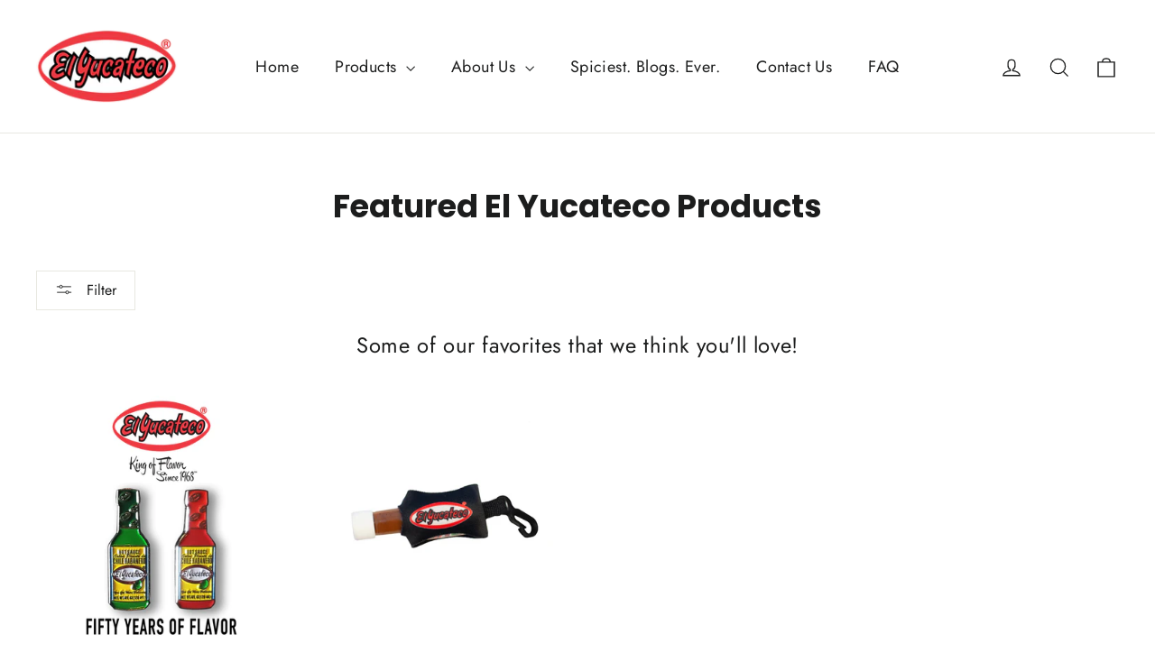

--- FILE ---
content_type: text/javascript
request_url: https://cdn.appsmav.com/sb/assets/widgets/655/55/50655.js?v=1768866300000
body_size: 739
content:
var sb_config={settings:{is_enabled_user_role_restriction:0,is_disable_widget_non_loggedin_user:0},bonus_settings:[],widget:{53577:{settings:{font_family:"'Arial', Helvetica",widget_size:17,border_roundness:0,desktop_x_position:-185,desktop_y_position:0,mobile_x_position:0,mobile_y_position:0,norm_txt_color:"#ffffff",norm_bg_color:"#000000",norm_border_color:"#000000",norm_shadow_color:"",hover_txt_color:"#ffffff",hover_bg_color:"#000000",hover_border_color:"#000000",hover_shadow_color:"",widget_text_main:"Holiday Signup",widget_sub_text:"Hot Sauce Holiday",widget_click_navigate:"lightbox",widget_position:"left-side-drawer",widget_logo_img:"\/upload\/img\/widget\/01-widget-icon.webp",widget_bg_img:"\/assets\/img\/noimage.png",widget_bg_check:0,theme_color:"#2eb5e0",custom_css:".sb-initialLoader .am-appLoader, .sb-initialLoader {background: #ffffff;border-radius: 20px;} .sbPopupBox {max-width:500px!important;} .sbPopupBox iframe{width:100%;} .sbPopupBox .sb-closebase {border: 0;width: 32px;height: 32px;font-size: 22px;line-height: 32px;font-family: Lato, Roboto, sans-serif;font-weight: 300;opacity: 1;top: 42px;right: -26px;} .sbPageOverLay {opacity: 0.66;}",app_url:"\/promo\/bmVn",w_mobile_view:"compact",w_desktop_view:"full",mobile_position:"mid",desktop_show_home_page_only:1,mobile_show_home_page_only:0,desktop_show_specific_page_only:"",mobile_show_specific_page_only:"",norm_shadow_flag:0,has_border_hover_flag:0,has_border_flag:0,hover_shadow_flag:0,contest_actions_to_show:0},behaviour:{is_first_visit:0,scroll_flag:0,after_seconds_flag:0,exit_intent_flag:0,force_open:0,scroll_percent:30,nb_seconds:15000,nb_visits:3,counter_flag:0,allowed_countries:[]},widget_status:1,campaign_status:1,id_widget:53577}},last_modified:1764800378,site_custom_config:[],shop_url:"https:\/\/www.shopelyucateco.com",site_status:1}